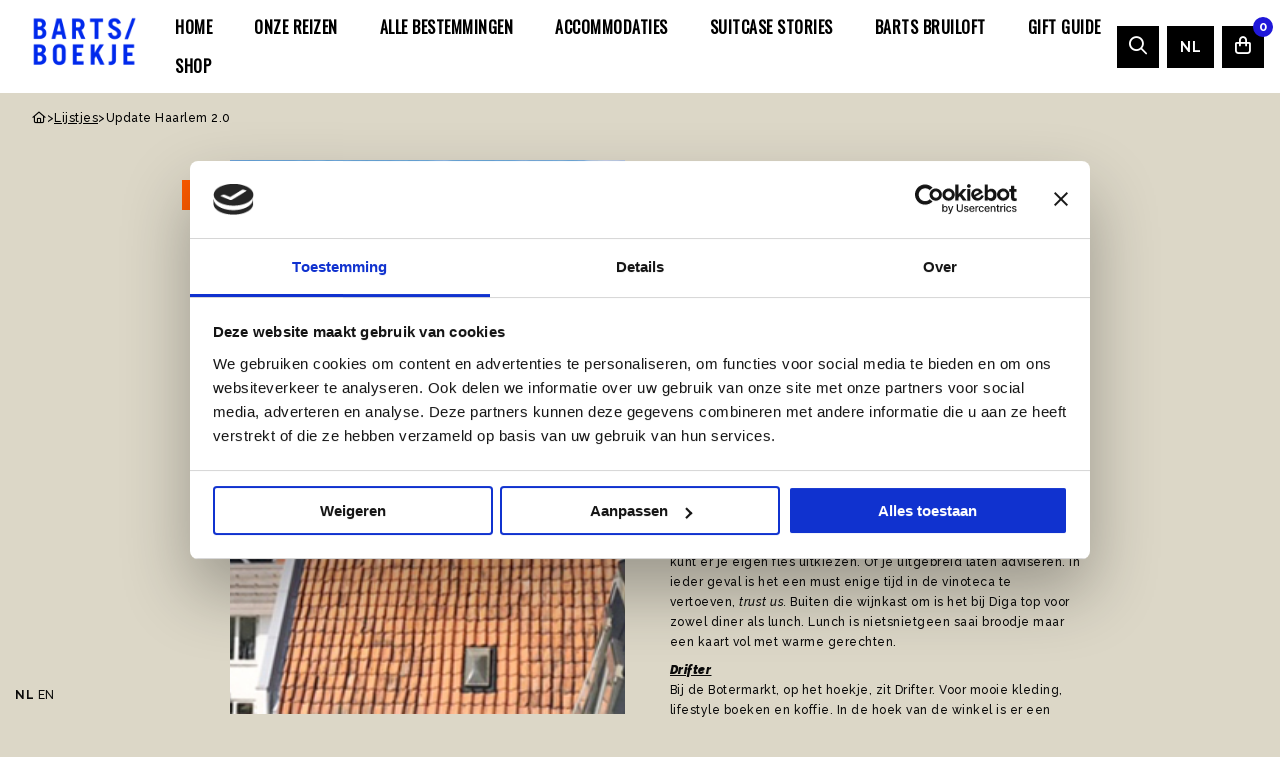

--- FILE ---
content_type: text/html; charset=UTF-8
request_url: https://www.bartsboekje.com/update-haarlem-2/
body_size: 18690
content:
<!DOCTYPE html>
<html lang="nl-NL">

<head>
	<meta charset="UTF-8">
<script>
var gform;gform||(document.addEventListener("gform_main_scripts_loaded",function(){gform.scriptsLoaded=!0}),document.addEventListener("gform/theme/scripts_loaded",function(){gform.themeScriptsLoaded=!0}),window.addEventListener("DOMContentLoaded",function(){gform.domLoaded=!0}),gform={domLoaded:!1,scriptsLoaded:!1,themeScriptsLoaded:!1,isFormEditor:()=>"function"==typeof InitializeEditor,callIfLoaded:function(o){return!(!gform.domLoaded||!gform.scriptsLoaded||!gform.themeScriptsLoaded&&!gform.isFormEditor()||(gform.isFormEditor()&&console.warn("The use of gform.initializeOnLoaded() is deprecated in the form editor context and will be removed in Gravity Forms 3.1."),o(),0))},initializeOnLoaded:function(o){gform.callIfLoaded(o)||(document.addEventListener("gform_main_scripts_loaded",()=>{gform.scriptsLoaded=!0,gform.callIfLoaded(o)}),document.addEventListener("gform/theme/scripts_loaded",()=>{gform.themeScriptsLoaded=!0,gform.callIfLoaded(o)}),window.addEventListener("DOMContentLoaded",()=>{gform.domLoaded=!0,gform.callIfLoaded(o)}))},hooks:{action:{},filter:{}},addAction:function(o,r,e,t){gform.addHook("action",o,r,e,t)},addFilter:function(o,r,e,t){gform.addHook("filter",o,r,e,t)},doAction:function(o){gform.doHook("action",o,arguments)},applyFilters:function(o){return gform.doHook("filter",o,arguments)},removeAction:function(o,r){gform.removeHook("action",o,r)},removeFilter:function(o,r,e){gform.removeHook("filter",o,r,e)},addHook:function(o,r,e,t,n){null==gform.hooks[o][r]&&(gform.hooks[o][r]=[]);var d=gform.hooks[o][r];null==n&&(n=r+"_"+d.length),gform.hooks[o][r].push({tag:n,callable:e,priority:t=null==t?10:t})},doHook:function(r,o,e){var t;if(e=Array.prototype.slice.call(e,1),null!=gform.hooks[r][o]&&((o=gform.hooks[r][o]).sort(function(o,r){return o.priority-r.priority}),o.forEach(function(o){"function"!=typeof(t=o.callable)&&(t=window[t]),"action"==r?t.apply(null,e):e[0]=t.apply(null,e)})),"filter"==r)return e[0]},removeHook:function(o,r,t,n){var e;null!=gform.hooks[o][r]&&(e=(e=gform.hooks[o][r]).filter(function(o,r,e){return!!(null!=n&&n!=o.tag||null!=t&&t!=o.priority)}),gform.hooks[o][r]=e)}});
</script>

	<meta name="viewport" content="width=device-width, initial-scale=1.0">
	<script>
		! function(e) {
			if (!window.pintrk) {
				window.pintrk = function() {
					window.pintrk.queue.push(Array.prototype.slice.call(arguments))
				};
				var n = window.pintrk;
				n.queue = [], n.version = "3.0";
				var t = document.createElement("script");
				t.async = !0, t.src = e;
				var r = document.getElementsByTagName("script")[0];
				r.parentNode.insertBefore(t, r)
			}
		}("https://s.pinimg.com/ct/core.js");
		pintrk('load', '2612410383348', {
			em: '<user_email_address>'
		});
		pintrk('page');
	</script> <noscript> <img height="1" width="1" style="display:none;" alt="" src="https://ct.pinterest.com/v3/?event=init&tid=2612410383348&pd[em]=<hashed_email_address>&noscript=1" /> </noscript>
		<link rel="shortcut icon" type="image/png" href="https://www.bartsboekje.com/wp-content/themes/bart/assets/img/favicon.ico"/>
<link rel="apple-touch-icon" sizes="180x180" href="https://www.bartsboekje.com/wp-content/themes/bart/assets/img/apple-touch-icon.png"/>
<link rel="icon" type="image/png" sizes="32x32" href="https://www.bartsboekje.com/wp-content/themes/bart/assets/img/favicon-32x32.png"/>
<link rel="icon" type="image/png" sizes="16x16" href="https://www.bartsboekje.com/wp-content/themes/bart/assets/img/favicon-16x16.png"/>
<link rel="manifest" href="https://www.bartsboekje.com/wp-content/themes/bart/assets/img/site.webmanifest" crossOrigin="use-credentials"/>
<script type="text/javascript">
	window.dataLayer = window.dataLayer || [];

	function gtag() {
		dataLayer.push(arguments);
	}

	gtag("consent", "default", {
		ad_personalization: "denied",
		ad_storage: "denied",
		ad_user_data: "denied",
		analytics_storage: "denied",
		functionality_storage: "denied",
		personalization_storage: "denied",
		security_storage: "granted",
		wait_for_update: 500,
	});
	gtag("set", "ads_data_redaction", true);
	</script>
<script type="text/javascript"
		id="Cookiebot"
		src="https://consent.cookiebot.com/uc.js"
		data-implementation="wp"
		data-cbid="4f365521-c858-431f-a042-75076d63b15a"
							async	></script>
<meta name='robots' content='index, follow, max-image-preview:large, max-snippet:-1, max-video-preview:-1' />

	<!-- This site is optimized with the Yoast SEO plugin v26.8 - https://yoast.com/product/yoast-seo-wordpress/ -->
	<title>Update Haarlem 2.0 - Barts Boekje</title>
	<meta name="description" content="In navolging van de Haarlemse Update, de Update Haarlem 2.0 met oud, nieuw en alles ertussenin." />
	<link rel="canonical" href="https://www.bartsboekje.com/update-haarlem-2/" />
	<meta property="og:locale" content="nl_NL" />
	<meta property="og:type" content="article" />
	<meta property="og:title" content="Update Haarlem 2.0 - Barts Boekje" />
	<meta property="og:description" content="In navolging van de Haarlemse Update, de Update Haarlem 2.0 met oud, nieuw en alles ertussenin." />
	<meta property="og:url" content="https://www.bartsboekje.com/update-haarlem-2/" />
	<meta property="og:site_name" content="Barts Boekje" />
	<meta property="article:publisher" content="https://www.facebook.com/BartsBoekje" />
	<meta property="article:published_time" content="2017-07-20T08:51:04+00:00" />
	<meta property="article:modified_time" content="2024-03-14T08:17:05+00:00" />
	<meta property="og:image" content="https://www.bartsboekje.com/wp-content/uploads/2017/07/hlem-1.jpg" />
	<meta property="og:image:width" content="640" />
	<meta property="og:image:height" content="356" />
	<meta property="og:image:type" content="image/jpeg" />
	<meta name="author" content="Maartje" />
	<meta name="twitter:label1" content="Geschreven door" />
	<meta name="twitter:data1" content="Maartje" />
	<meta name="twitter:label2" content="Geschatte leestijd" />
	<meta name="twitter:data2" content="5 minuten" />
	<script type="application/ld+json" class="yoast-schema-graph">{"@context":"https://schema.org","@graph":[{"@type":"Article","@id":"https://www.bartsboekje.com/update-haarlem-2/#article","isPartOf":{"@id":"https://www.bartsboekje.com/update-haarlem-2/"},"author":{"name":"Maartje","@id":"https://www.bartsboekje.com/#/schema/person/a2e37ccae4290ade72305fc23740d822"},"headline":"Update Haarlem 2.0","datePublished":"2017-07-20T08:51:04+00:00","dateModified":"2024-03-14T08:17:05+00:00","mainEntityOfPage":{"@id":"https://www.bartsboekje.com/update-haarlem-2/"},"wordCount":1011,"publisher":{"@id":"https://www.bartsboekje.com/#organization"},"image":{"@id":"https://www.bartsboekje.com/update-haarlem-2/#primaryimage"},"thumbnailUrl":"https://www.bartsboekje.com/wp-content/uploads/2017/07/hlem-1.jpg","keywords":["Bistrobar Indonesia","Bloeme","Brownies &amp; DownieS","De Waag","Dessertbar","Diga","Dijkers","Drifter","Fishbar Monk","Lijstjes","Metzo","Ome Pietje","Ratatouille","Ron Blaauw","Van Beinum"],"articleSection":["Lijstjes"],"inLanguage":"nl-NL"},{"@type":"WebPage","@id":"https://www.bartsboekje.com/update-haarlem-2/","url":"https://www.bartsboekje.com/update-haarlem-2/","name":"Update Haarlem 2.0 - Barts Boekje","isPartOf":{"@id":"https://www.bartsboekje.com/#website"},"primaryImageOfPage":{"@id":"https://www.bartsboekje.com/update-haarlem-2/#primaryimage"},"image":{"@id":"https://www.bartsboekje.com/update-haarlem-2/#primaryimage"},"thumbnailUrl":"https://www.bartsboekje.com/wp-content/uploads/2017/07/hlem-1.jpg","datePublished":"2017-07-20T08:51:04+00:00","dateModified":"2024-03-14T08:17:05+00:00","description":"In navolging van de Haarlemse Update, de Update Haarlem 2.0 met oud, nieuw en alles ertussenin.","breadcrumb":{"@id":"https://www.bartsboekje.com/update-haarlem-2/#breadcrumb"},"inLanguage":"nl-NL","potentialAction":[{"@type":"ReadAction","target":["https://www.bartsboekje.com/update-haarlem-2/"]}]},{"@type":"ImageObject","inLanguage":"nl-NL","@id":"https://www.bartsboekje.com/update-haarlem-2/#primaryimage","url":"https://www.bartsboekje.com/wp-content/uploads/2017/07/hlem-1.jpg","contentUrl":"https://www.bartsboekje.com/wp-content/uploads/2017/07/hlem-1.jpg","width":640,"height":356},{"@type":"BreadcrumbList","@id":"https://www.bartsboekje.com/update-haarlem-2/#breadcrumb","itemListElement":[{"@type":"ListItem","position":1,"name":"Home","item":"https://www.bartsboekje.com/"},{"@type":"ListItem","position":2,"name":"Update Haarlem 2.0"}]},{"@type":"WebSite","@id":"https://www.bartsboekje.com/#website","url":"https://www.bartsboekje.com/","name":"Barts Boekje","description":"Travel en lifestyle","publisher":{"@id":"https://www.bartsboekje.com/#organization"},"potentialAction":[{"@type":"SearchAction","target":{"@type":"EntryPoint","urlTemplate":"https://www.bartsboekje.com/?s={search_term_string}"},"query-input":{"@type":"PropertyValueSpecification","valueRequired":true,"valueName":"search_term_string"}}],"inLanguage":"nl-NL"},{"@type":"Organization","@id":"https://www.bartsboekje.com/#organization","name":"Barts Boekje","url":"https://www.bartsboekje.com/","logo":{"@type":"ImageObject","inLanguage":"nl-NL","@id":"https://www.bartsboekje.com/#/schema/logo/image/","url":"https://www.bartsboekje.com/wp-content/uploads/2024/03/BARTS-BOEKJE-LOGO-nieuw.png","contentUrl":"https://www.bartsboekje.com/wp-content/uploads/2024/03/BARTS-BOEKJE-LOGO-nieuw.png","width":500,"height":250,"caption":"Barts Boekje"},"image":{"@id":"https://www.bartsboekje.com/#/schema/logo/image/"},"sameAs":["https://www.facebook.com/BartsBoekje"]},{"@type":"Person","@id":"https://www.bartsboekje.com/#/schema/person/a2e37ccae4290ade72305fc23740d822","name":"Maartje","image":{"@type":"ImageObject","inLanguage":"nl-NL","@id":"https://www.bartsboekje.com/#/schema/person/image/","url":"https://secure.gravatar.com/avatar/bf840f5c4e96b5f50a989b68448c4a7b520363e5a92323ee7f1c88a2d6097578?s=96&d=mm&r=g","contentUrl":"https://secure.gravatar.com/avatar/bf840f5c4e96b5f50a989b68448c4a7b520363e5a92323ee7f1c88a2d6097578?s=96&d=mm&r=g","caption":"Maartje"},"url":"https://www.bartsboekje.com/author/bart/"}]}</script>
	<!-- / Yoast SEO plugin. -->


<link rel='dns-prefetch' href='//cdnjs.cloudflare.com' />
<link rel='dns-prefetch' href='//www.bartsboekje.com' />
<link rel='dns-prefetch' href='//kit.fontawesome.com' />
<link rel="alternate" type="application/rss+xml" title="Barts Boekje &raquo; feed" href="https://www.bartsboekje.com/feed/" />
<link rel="alternate" type="application/rss+xml" title="Barts Boekje &raquo; reacties feed" href="https://www.bartsboekje.com/comments/feed/" />
<style id='wp-img-auto-sizes-contain-inline-css'>
img:is([sizes=auto i],[sizes^="auto," i]){contain-intrinsic-size:3000px 1500px}
/*# sourceURL=wp-img-auto-sizes-contain-inline-css */
</style>
<link rel='stylesheet' id='sbi_styles-css' href='https://www.bartsboekje.com/wp-content/plugins/instagram-feed-pro/css/sbi-styles.min.css' media='all' />
<style id='classic-theme-styles-inline-css'>
/*! This file is auto-generated */
.wp-block-button__link{color:#fff;background-color:#32373c;border-radius:9999px;box-shadow:none;text-decoration:none;padding:calc(.667em + 2px) calc(1.333em + 2px);font-size:1.125em}.wp-block-file__button{background:#32373c;color:#fff;text-decoration:none}
/*# sourceURL=/wp-includes/css/classic-themes.min.css */
</style>
<style id='woocommerce-inline-inline-css'>
.woocommerce form .form-row .required { visibility: visible; }
/*# sourceURL=woocommerce-inline-inline-css */
</style>
<link rel='stylesheet' id='strl-theme-css' href='https://www.bartsboekje.com/wp-content/themes/bart/assets/css/style-1762164407730.css' media='all' />
<script data-cookieconsent="ignore" src="https://cdnjs.cloudflare.com/ajax/libs/jquery/3.6.0/jquery.min.js" id="jquery-js"></script>
<script src="https://www.bartsboekje.com/wp-content/plugins/woocommerce/assets/js/jquery-blockui/jquery.blockUI.min.js" id="wc-jquery-blockui-js" defer data-wp-strategy="defer"></script>
<script src="https://www.bartsboekje.com/wp-content/plugins/woocommerce/assets/js/js-cookie/js.cookie.min.js" id="wc-js-cookie-js" defer data-wp-strategy="defer"></script>
<script id="woocommerce-js-extra">
var woocommerce_params = {"ajax_url":"/wp-admin/admin-ajax.php","wc_ajax_url":"/?wc-ajax=%%endpoint%%","i18n_password_show":"Wachtwoord weergeven","i18n_password_hide":"Wachtwoord verbergen"};
//# sourceURL=woocommerce-js-extra
</script>
<script src="https://www.bartsboekje.com/wp-content/plugins/woocommerce/assets/js/frontend/woocommerce.min.js" id="woocommerce-js" defer data-wp-strategy="defer"></script>
<meta name="generator" content="WordPress 6.9" />
<meta name="generator" content="WooCommerce 10.4.3" />
<link rel='shortlink' href='https://www.bartsboekje.com/?p=29673' />
<meta name="mobile-web-app-capable" content="yes">
<meta name="apple-mobile-web-app-capable" content="yes">
<meta name="apple-mobile-web-app-title" content="Barts Boekje - Travel en lifestyle">
	<noscript><style>.woocommerce-product-gallery{ opacity: 1 !important; }</style></noscript>
	<script>(()=>{var o=[],i={};["on","off","toggle","show"].forEach((l=>{i[l]=function(){o.push([l,arguments])}})),window.Boxzilla=i,window.boxzilla_queue=o})();</script><link rel="icon" href="https://www.bartsboekje.com/wp-content/uploads/2019/04/FavBartsBoekje.png" sizes="32x32" />
<link rel="icon" href="https://www.bartsboekje.com/wp-content/uploads/2019/04/FavBartsBoekje.png" sizes="192x192" />
<link rel="apple-touch-icon" href="https://www.bartsboekje.com/wp-content/uploads/2019/04/FavBartsBoekje.png" />
<meta name="msapplication-TileImage" content="https://www.bartsboekje.com/wp-content/uploads/2019/04/FavBartsBoekje.png" />
		<style id="wp-custom-css">
			.bingo_id  {
	background: var(--color-orange);
	color:#FFF;
	font-size: 14px;
	padding: 10px 30px;
	display: inline-block;
}
.single-bingo h4 {
	margin:10px 0 20px 0;
  font-size: 34px;
	background: var(--color-beige);
	color:var(--color-orange);
	padding: 20px 40px;
	display: inline-block;
}

.bingo_id h3 {
    font-size: 34px;
    padding: 10px 0 0;
}

section#regular-users .the-post .the-post-wrapper {
    background-color: #f3f3f3; 
}

.a-calendar-view li {
    border: 1px solid #FFF;
    background: var(--color-beige);
	min-height: 160px;
}
.a-calendar-view {
    border: none;
}

li.a-calendar-head {
    min-height: 20px;
}

.a-calendar-view li.a-calendar-item--current {
    background: #baa4d6;
    color: #FFF;
}

.a-calendar-view li.a-calendar-item--current a {
    color: #FFF!important;
    font-size: 13px;
    font-weight: 500;
	text-decoration:none!important;
}

.a-calendar-view li.a-calendar-item--current a:hover {
	text-decoration:underline!important;
}


.a-calendar-day--active {
    width: 2em;
    height: 2em;
    line-height: 2em;
    border-radius: 50%;
    margin-left: auto;
    margin-right: auto;
    background: #7e50b9;
    color: white;
    font-size: 15px;
}

li.a-calendar-head {
    background: none;
}

#gform_confirmation_message_3 {
    background: #baa4d6;
    padding: 20px;
    font-size: 13px;
    line-height: 20px;
    margin: 30px 0 0;
    color: #FFF;
}
.over-ons-btn{
	margin-top: 20px;
    display: inline-block;
    padding-bottom: 2px;
    font-size: 10px;
    text-decoration: none!important;
    text-transform: uppercase;
    letter-spacing: 2px;
    border-bottom: .5px solid #000;
}
.author-page-photo {
    margin-top: -100px!important;
}
@media only screen and (max-width: 992px){
	margin-top: 20px!important;
}
.insta-pagination .page-numbers {
    font-size: 12px;
    color: #000;
    margin: 4px;
	  text-decoration: none;
}
.insta-pagination .page-numbers:hover {
	  text-decoration: none;
	border-bottom: 1px solid #000;
}
.insta-pagination .page-numbers.current {
    border-bottom: 1px solid #000;
}
.insta-grid{
    align-items:center;
	justify-content:center;
}
.grid-wrapper{
	display: flex;
    justify-content: flex-start;
    align-items: center;
    flex-wrap: wrap;
	margin-top:40px;
	width:913px;
	max-width:100%;
}
.insta-grid-item {
    width: calc(33.33% - 4px);
    margin: 2px;
    height: auto;
	display: flex;
}

.insta-grid-item .item{
    max-width: 100%;
    height: auto;
	text-align:center;
}
.insta-container{
	width:100%;
	max-width:100%;
}
@media only screen and (max-width: 992px){
.grid-wrapper{
	width:100%;
	max-width:100%;
}
}

@media only screen and (max-width: 992px){
.insta-grid-item {
        width: calc(33.33% - 2px);
    margin: 1px;
}
}
/*
@media only screen and (max-width: 500px){
.insta-grid-item {
    width: 100%;
}
}*/		</style>
			<!-- Google Tag Manager -->
	<script>
		(function(w, d, s, l, i) {
			w[l] = w[l] || [];
			w[l].push({
				'gtm.start': new Date().getTime(),
				event: 'gtm.js'
			});
			var f = d.getElementsByTagName(s)[0],
				j = d.createElement(s),
				dl = l != 'dataLayer' ? '&l=' + l : '';
			j.async = true;
			j.src = 'https://gtm.bartsboekje.com/rzczbsil.js?st=' + i + dl + '';
			f.parentNode.insertBefore(j, f);
		})(window, document, 'script', 'dataLayer', 'P6MWDFK');
	</script>
	<!-- End Google Tag Manager -->
	<link rel="preconnect" href="https://fonts.gstatic.com" />
<link rel='stylesheet' id='wc-blocks-style-css' href='https://www.bartsboekje.com/wp-content/plugins/woocommerce/assets/client/blocks/wc-blocks.css' media='all' />
<style id='global-styles-inline-css'>
:root{--wp--preset--aspect-ratio--square: 1;--wp--preset--aspect-ratio--4-3: 4/3;--wp--preset--aspect-ratio--3-4: 3/4;--wp--preset--aspect-ratio--3-2: 3/2;--wp--preset--aspect-ratio--2-3: 2/3;--wp--preset--aspect-ratio--16-9: 16/9;--wp--preset--aspect-ratio--9-16: 9/16;--wp--preset--color--black: #000000;--wp--preset--color--cyan-bluish-gray: #abb8c3;--wp--preset--color--white: #ffffff;--wp--preset--color--pale-pink: #f78da7;--wp--preset--color--vivid-red: #cf2e2e;--wp--preset--color--luminous-vivid-orange: #ff6900;--wp--preset--color--luminous-vivid-amber: #fcb900;--wp--preset--color--light-green-cyan: #7bdcb5;--wp--preset--color--vivid-green-cyan: #00d084;--wp--preset--color--pale-cyan-blue: #8ed1fc;--wp--preset--color--vivid-cyan-blue: #0693e3;--wp--preset--color--vivid-purple: #9b51e0;--wp--preset--gradient--vivid-cyan-blue-to-vivid-purple: linear-gradient(135deg,rgb(6,147,227) 0%,rgb(155,81,224) 100%);--wp--preset--gradient--light-green-cyan-to-vivid-green-cyan: linear-gradient(135deg,rgb(122,220,180) 0%,rgb(0,208,130) 100%);--wp--preset--gradient--luminous-vivid-amber-to-luminous-vivid-orange: linear-gradient(135deg,rgb(252,185,0) 0%,rgb(255,105,0) 100%);--wp--preset--gradient--luminous-vivid-orange-to-vivid-red: linear-gradient(135deg,rgb(255,105,0) 0%,rgb(207,46,46) 100%);--wp--preset--gradient--very-light-gray-to-cyan-bluish-gray: linear-gradient(135deg,rgb(238,238,238) 0%,rgb(169,184,195) 100%);--wp--preset--gradient--cool-to-warm-spectrum: linear-gradient(135deg,rgb(74,234,220) 0%,rgb(151,120,209) 20%,rgb(207,42,186) 40%,rgb(238,44,130) 60%,rgb(251,105,98) 80%,rgb(254,248,76) 100%);--wp--preset--gradient--blush-light-purple: linear-gradient(135deg,rgb(255,206,236) 0%,rgb(152,150,240) 100%);--wp--preset--gradient--blush-bordeaux: linear-gradient(135deg,rgb(254,205,165) 0%,rgb(254,45,45) 50%,rgb(107,0,62) 100%);--wp--preset--gradient--luminous-dusk: linear-gradient(135deg,rgb(255,203,112) 0%,rgb(199,81,192) 50%,rgb(65,88,208) 100%);--wp--preset--gradient--pale-ocean: linear-gradient(135deg,rgb(255,245,203) 0%,rgb(182,227,212) 50%,rgb(51,167,181) 100%);--wp--preset--gradient--electric-grass: linear-gradient(135deg,rgb(202,248,128) 0%,rgb(113,206,126) 100%);--wp--preset--gradient--midnight: linear-gradient(135deg,rgb(2,3,129) 0%,rgb(40,116,252) 100%);--wp--preset--font-size--small: 13px;--wp--preset--font-size--medium: 20px;--wp--preset--font-size--large: 36px;--wp--preset--font-size--x-large: 42px;--wp--preset--spacing--20: 0.44rem;--wp--preset--spacing--30: 0.67rem;--wp--preset--spacing--40: 1rem;--wp--preset--spacing--50: 1.5rem;--wp--preset--spacing--60: 2.25rem;--wp--preset--spacing--70: 3.38rem;--wp--preset--spacing--80: 5.06rem;--wp--preset--shadow--natural: 6px 6px 9px rgba(0, 0, 0, 0.2);--wp--preset--shadow--deep: 12px 12px 50px rgba(0, 0, 0, 0.4);--wp--preset--shadow--sharp: 6px 6px 0px rgba(0, 0, 0, 0.2);--wp--preset--shadow--outlined: 6px 6px 0px -3px rgb(255, 255, 255), 6px 6px rgb(0, 0, 0);--wp--preset--shadow--crisp: 6px 6px 0px rgb(0, 0, 0);}:where(.is-layout-flex){gap: 0.5em;}:where(.is-layout-grid){gap: 0.5em;}body .is-layout-flex{display: flex;}.is-layout-flex{flex-wrap: wrap;align-items: center;}.is-layout-flex > :is(*, div){margin: 0;}body .is-layout-grid{display: grid;}.is-layout-grid > :is(*, div){margin: 0;}:where(.wp-block-columns.is-layout-flex){gap: 2em;}:where(.wp-block-columns.is-layout-grid){gap: 2em;}:where(.wp-block-post-template.is-layout-flex){gap: 1.25em;}:where(.wp-block-post-template.is-layout-grid){gap: 1.25em;}.has-black-color{color: var(--wp--preset--color--black) !important;}.has-cyan-bluish-gray-color{color: var(--wp--preset--color--cyan-bluish-gray) !important;}.has-white-color{color: var(--wp--preset--color--white) !important;}.has-pale-pink-color{color: var(--wp--preset--color--pale-pink) !important;}.has-vivid-red-color{color: var(--wp--preset--color--vivid-red) !important;}.has-luminous-vivid-orange-color{color: var(--wp--preset--color--luminous-vivid-orange) !important;}.has-luminous-vivid-amber-color{color: var(--wp--preset--color--luminous-vivid-amber) !important;}.has-light-green-cyan-color{color: var(--wp--preset--color--light-green-cyan) !important;}.has-vivid-green-cyan-color{color: var(--wp--preset--color--vivid-green-cyan) !important;}.has-pale-cyan-blue-color{color: var(--wp--preset--color--pale-cyan-blue) !important;}.has-vivid-cyan-blue-color{color: var(--wp--preset--color--vivid-cyan-blue) !important;}.has-vivid-purple-color{color: var(--wp--preset--color--vivid-purple) !important;}.has-black-background-color{background-color: var(--wp--preset--color--black) !important;}.has-cyan-bluish-gray-background-color{background-color: var(--wp--preset--color--cyan-bluish-gray) !important;}.has-white-background-color{background-color: var(--wp--preset--color--white) !important;}.has-pale-pink-background-color{background-color: var(--wp--preset--color--pale-pink) !important;}.has-vivid-red-background-color{background-color: var(--wp--preset--color--vivid-red) !important;}.has-luminous-vivid-orange-background-color{background-color: var(--wp--preset--color--luminous-vivid-orange) !important;}.has-luminous-vivid-amber-background-color{background-color: var(--wp--preset--color--luminous-vivid-amber) !important;}.has-light-green-cyan-background-color{background-color: var(--wp--preset--color--light-green-cyan) !important;}.has-vivid-green-cyan-background-color{background-color: var(--wp--preset--color--vivid-green-cyan) !important;}.has-pale-cyan-blue-background-color{background-color: var(--wp--preset--color--pale-cyan-blue) !important;}.has-vivid-cyan-blue-background-color{background-color: var(--wp--preset--color--vivid-cyan-blue) !important;}.has-vivid-purple-background-color{background-color: var(--wp--preset--color--vivid-purple) !important;}.has-black-border-color{border-color: var(--wp--preset--color--black) !important;}.has-cyan-bluish-gray-border-color{border-color: var(--wp--preset--color--cyan-bluish-gray) !important;}.has-white-border-color{border-color: var(--wp--preset--color--white) !important;}.has-pale-pink-border-color{border-color: var(--wp--preset--color--pale-pink) !important;}.has-vivid-red-border-color{border-color: var(--wp--preset--color--vivid-red) !important;}.has-luminous-vivid-orange-border-color{border-color: var(--wp--preset--color--luminous-vivid-orange) !important;}.has-luminous-vivid-amber-border-color{border-color: var(--wp--preset--color--luminous-vivid-amber) !important;}.has-light-green-cyan-border-color{border-color: var(--wp--preset--color--light-green-cyan) !important;}.has-vivid-green-cyan-border-color{border-color: var(--wp--preset--color--vivid-green-cyan) !important;}.has-pale-cyan-blue-border-color{border-color: var(--wp--preset--color--pale-cyan-blue) !important;}.has-vivid-cyan-blue-border-color{border-color: var(--wp--preset--color--vivid-cyan-blue) !important;}.has-vivid-purple-border-color{border-color: var(--wp--preset--color--vivid-purple) !important;}.has-vivid-cyan-blue-to-vivid-purple-gradient-background{background: var(--wp--preset--gradient--vivid-cyan-blue-to-vivid-purple) !important;}.has-light-green-cyan-to-vivid-green-cyan-gradient-background{background: var(--wp--preset--gradient--light-green-cyan-to-vivid-green-cyan) !important;}.has-luminous-vivid-amber-to-luminous-vivid-orange-gradient-background{background: var(--wp--preset--gradient--luminous-vivid-amber-to-luminous-vivid-orange) !important;}.has-luminous-vivid-orange-to-vivid-red-gradient-background{background: var(--wp--preset--gradient--luminous-vivid-orange-to-vivid-red) !important;}.has-very-light-gray-to-cyan-bluish-gray-gradient-background{background: var(--wp--preset--gradient--very-light-gray-to-cyan-bluish-gray) !important;}.has-cool-to-warm-spectrum-gradient-background{background: var(--wp--preset--gradient--cool-to-warm-spectrum) !important;}.has-blush-light-purple-gradient-background{background: var(--wp--preset--gradient--blush-light-purple) !important;}.has-blush-bordeaux-gradient-background{background: var(--wp--preset--gradient--blush-bordeaux) !important;}.has-luminous-dusk-gradient-background{background: var(--wp--preset--gradient--luminous-dusk) !important;}.has-pale-ocean-gradient-background{background: var(--wp--preset--gradient--pale-ocean) !important;}.has-electric-grass-gradient-background{background: var(--wp--preset--gradient--electric-grass) !important;}.has-midnight-gradient-background{background: var(--wp--preset--gradient--midnight) !important;}.has-small-font-size{font-size: var(--wp--preset--font-size--small) !important;}.has-medium-font-size{font-size: var(--wp--preset--font-size--medium) !important;}.has-large-font-size{font-size: var(--wp--preset--font-size--large) !important;}.has-x-large-font-size{font-size: var(--wp--preset--font-size--x-large) !important;}
/*# sourceURL=global-styles-inline-css */
</style>
</head>

<body class="wp-singular post-template-default single single-post postid-29673 single-format-standard wp-theme-bart site-1  theme-bart woocommerce-no-js group-blog">
	<!-- Google Tag Manager (noscript) -->
	<noscript><iframe src="https://gtm.bartsboekje.com/ns.html?id=GTM-P6MWDFK" height="0" width="0" style="display:none;visibility:hidden"></iframe></noscript>
	<!-- End Google Tag Manager (noscript) -->
		<a href="#main" class="skip-link">Naar hoofdinhoud</a>
	<a href="#menu" class="skip-link">Naar navigatie</a>
			<header data-rocket-location-hash="84af08d63da94e29de09c8aa228f559b" id="site-header" class="site-header">
				<section data-rocket-location-hash="3e27ed6dcf11c6be82c75dda4d70ab95" class="language-popup">
		<div data-rocket-location-hash="8b26da2811e10bb8b1236ec467e78f8b" class="grid-container">
			<div class="inner">
				<div class="text">
					<span class="icon">
											</span>
					<p>This website has been translated using an AI program. We apologize for any unusual translations.</p>
				</div>
			</div>
			<!-- type button aria -->
			<button type="button" class="close">
				<i class="fa fa-times"></i>
		</div>
		</div>
		</div>
	</section>
				<div data-rocket-location-hash="f969658fe136c01ed31affbb15452638" class="header-wrapper">
									<div data-rocket-location-hash="a65025738fce6b86af84002a4867d154" class="site-branding">
						<a id="logo" href="https://www.bartsboekje.com" title="Bart's Boekje">
							<img width="122" height="61" class="white no-lazyload" src="https://www.bartsboekje.com/wp-content/uploads/2024/02/BARTS-BOEKJE-LOGO-NIEUW-600x300.png" alt="Barts Boekje">
						</a>
					</div>
					
				<div data-rocket-location-hash="151eb2b476f4d8742e249cec8c6d3617" id="menus">
					<nav id="menu" aria-label="Main menu">
						<ul id="menu-main" class="vertical large-horizontal menu" data-responsive-menu="drilldown large-dropdown" data-parent-link="true" data-submenu-toggle="true" data-back-button='<li class="js-drilldown-back"><a href="javascript:void(0);">Terug</a></li>'><li class="menu-item menu-item-type-post_type menu-item-object-page menu-item-588132"><a href="https://www.bartsboekje.com/home-2/">Home</a></li>
<li class="menu-item menu-item-type-post_type menu-item-object-page menu-item-588255"><a href="https://www.bartsboekje.com/onze-reizen/">Onze Reizen</a></li>
<li class="menu-item menu-item-type-post_type menu-item-object-page menu-item-588135"><a href="https://www.bartsboekje.com/alle-bestemmingen/">Alle bestemmingen</a></li>
<li class="menu-item menu-item-type-post_type menu-item-object-page menu-item-588136"><a href="https://www.bartsboekje.com/accommodaties/">Accommodaties</a></li>
<li class="menu-item menu-item-type-post_type menu-item-object-page menu-item-588133"><a href="https://www.bartsboekje.com/suitcase-stories/">SUITCASE STORIES</a></li>
<li class="menu-item menu-item-type-post_type menu-item-object-page menu-item-589072"><a href="https://www.bartsboekje.com/barts-bruiloft/">Barts Bruiloft</a></li>
<li class="menu-item menu-item-type-post_type menu-item-object-page menu-item-588134"><a href="https://www.bartsboekje.com/gift-guide/">Gift Guide</a></li>
<li class="menu-item menu-item-type-post_type menu-item-object-page menu-item-588138"><a href="https://www.bartsboekje.com/shop/">Shop</a></li>
</ul>					</nav>
				</div>
				<div data-rocket-location-hash="c4783dde6d8e47503c68f36622d14ed5" class="menu-right hide-for-small">
					<a class="menu-search" href="https://www.bartsboekje.com" class="search-link">
						<i class="far fa-search"></i>
					</a>
					<nav id="submenu" aria-label="Submenu">
						<ul id="menu-translate-menu" class="horizontal menu" data-responsive-menu="dropdown" data-parent-link="true" data-submenu-toggle="true" data-back-button='<li class="js-drilldown-back"><a href="javascript:void(0);">Terug</a></li>'><li class="menu-item menu-item-gtranslate menu-item-has-children notranslate"><a href="#" data-gt-lang="nl" class="gt-current-wrapper notranslate">NL</a><ul class="dropdown-menu sub-menu"><li class="menu-item menu-item-gtranslate-child"><a href="#" data-gt-lang="nl" class="gt-current-lang notranslate">NL</a></li><li class="menu-item menu-item-gtranslate-child"><a href="#" data-gt-lang="en" class="notranslate">EN</a></li></ul></li></ul>					</nav>

				</div>
				<div data-rocket-location-hash="e038abfcf2461cdbcf11638c199ec60e" class="menu-shop">
					</a><a href="https://www.bartsboekje.com/winkelmand/" class="menu-shopping-bag menu-shop-toggle-mobile">
		<i class="far fa-shopping-bag"></i>
		<span class="amount">0</span>
	</a>				</div>
								<div data-rocket-location-hash="653344bf0d9ab19ba0674cbe6209730b" class="menu-toggle" data-responsive-toggle="menus" style="display: none;" data-hide-for="large">
					<button class="menu-icon" type="button" data-toggle="menus">
						<span></span>
						<span></span>
						<span></span>
						<span></span>
						<span></span>
						<span></span>
						<span class="screen-reader-text">Menu</span>
					</button>
				</div>
			</div>
			</div>
		</header>
			<main data-rocket-location-hash="5a1b3b9c659ff0ed58e89963be99d3f4" id="main-content" class="">


<a href="#" class="bannerad"></a><a href="#" class="bannerad"></a>	<div data-rocket-location-hash="f7ed51041806ddd1fa86589bebb93768" class="breadcrumbs" typeof="BreadcrumbList" vocab="https://schema.org/">
		<span property="itemListElement" typeof="ListItem"><a property="item" typeof="WebPage" title="Ga naar Barts Boekje." href="https://www.bartsboekje.com" class="home" ><span property="name" class="screen-reader-text">Barts Boekje</span><span><i class="fa-solid fa-house"></i></span></a><meta property="position" content="1"></span> &gt; <span property="itemListElement" typeof="ListItem"><a property="item" typeof="WebPage" title="Go to the Lijstjes Categorie archives." href="https://www.bartsboekje.com/categorie/lijstjes/" class="taxonomy category" ><span property="name">Lijstjes</span></a><meta property="position" content="2"></span> &gt; <span property="itemListElement" typeof="ListItem"><span property="name" class="post post-post current-item">Update Haarlem 2.0</span><meta property="url" content="https://www.bartsboekje.com/update-haarlem-2/"><meta property="position" content="3"></span>	</div>
	
<article data-rocket-location-hash="bd221312ffbaec7fb3ed28e522086dd6" class="single-post">
	<section data-rocket-location-hash="18bda51da0e53db127cef3b8451eada8" class="post-intro">
		<div data-rocket-location-hash="fb1828517c50cdda6006653259ddb9da" class="grid-container">
			<div class="grid-x grid-margin-x">
				<div class="cell medium-1"></div>
				<div class="cell medium-10">
					<div class="grid-x grid-margin-x">
						<div class="cell  small-12 show-for-small-only hide-for-medium">
							<div class="intro">
								<div class="date-author">
									 <a href="https://www.bartsboekje.com/land/nederland/">Nederland</a>,  <a href="https://www.bartsboekje.com/stad-regio/haarlem/">Haarlem</a>20 juli 2017, door									<a href="https://www.bartsboekje.com/author/bart/" class="author">Maartje</a>
								</div>
								<h1 class="mobile-title">Update Haarlem 2.0</h1>
							</div>
						</div>
						<div class="cell medium-6 medium-order-1 small-order-1">
							<div class="image" style="background-image: url('https://www.bartsboekje.com/wp-content/uploads/2017/07/hlem-1.jpg');">
								<div class="meta-tags background-orange"><a href="https://www.bartsboekje.com/categorie/lijstjes/"><span class="tag">Lijstjes</span></a></div>							</div>
						</div>
						<div class="cell medium-6 medium-order-2 small-order-1 align-self-bottom">
							<div class="intro">
								<div class="date-author hide-for-small-only show-for-medium">
									 <a href="https://www.bartsboekje.com/land/nederland/">Nederland</a>,  <a href="https://www.bartsboekje.com/stad-regio/haarlem/">Haarlem</a>, 20 juli 2017, door									<a href="https://www.bartsboekje.com/author/bart/" class="author">Maartje</a>
								</div>
								<h1 class="hide-for-small-only show-for-medium">Update Haarlem 2.0</h1>
																	<div class="content-single text">
																					<p>Er zijn Haarlemse stops waar maandelijks even binnen droppen, maar ook van die stops die soms een beetje worden vergeten. En dan zijn er natuurlijk nog de nieuwen waar ook even gekoekeloerd moet worden. En zo komt het dat we zelf ook wel weer eens willen weten waar we nu écht naar toe moeten in het immer gezellige Haarlem. Want we hebben het er maar druk mee. Vandaar, in navolging van de Haarlemse Update, de <strong>Update Haarlem 2.0</strong> met 12 heerlijke, niet te missen oude adressen, nieuwe spots en eigenlijk alles daar tussenin-plekken.</p>
<p><a href="https://www.bartsboekje.com/restaurant-diga-haarlem/" target="_blank" rel="noopener">Diga</a><br />
In het gigantische pand waarin <strong>restaurant Diga</strong> huist, kon de eigenaar alles kwijt wat hij wilde: open keuken, een extra ruimte voor feestjes, een bar en het allerbeste: een vinoteca. Of in het geval van Diga: de DigaTeca. De hoeveelheid wijn is reuze en je kunt er je eigen fles uitkiezen. Of je uitgebreid laten adviseren. In ieder geval is het een must enige tijd in de vinoteca te vertoeven, <em>trust us. </em>Buiten die wijnkast om is het bij Diga top voor zowel diner als lunch. Lunch is nietsnietgeen saai broodje maar een kaart vol met warme gerechten.</p>
<p><a href="https://www.facebook.com/drifterstore/" target="_blank" rel="noopener">Drifter</a><br />
Bij de Botermarkt, op het hoekje, zit Drifter. Voor mooie kleding, lifestyle boeken en koffie. In de hoek van de winkel is er een window bar om neer te strijken voor een werkplek, oplaadpunt of gewoon om even bij te kletsen.</p>
<p><img class="aligncenter size-full wp-image-30041" src="https://www.bartsboekje.com/wp-content/uploads/2017/07/fishbarmonk.jpg" alt="fishbarmonk" width="640" height="356" /></p>
<p><a href="https://www.bartsboekje.com/fishbar-monk-haarlem/" target="_blank" rel="noopener">Fishbar Monk</a><br />
Binnen ziet <strong>Fishbar Monk</strong> er precies uit zoals een een visbar er anno 2017 uit hoort te zien: ruim, veel wit, knap zeegroen tegelwerk, een hoge bar met aan het ronde uiteinde de raw bar waar de oesters uitgesteld liggen en waar achter de wijn geschonken, en de cocktails geshaket worden. Het menu is eveneens precies goed én spannend: oesters, vongele met zwarte (!) pasta, een verrukkelijke bouillabaisse, Zeetong gebakken in roomboter, gegratineerde scheermesjes (een flinke portie maar ietsje te zanderig, kniesoor), kreeft natuurlijk… In een notendop? Lage drempel, goede vis, schaal- en schelpdier-gerechten op het menu, betaalbaar en gewoon… Meer dan leuk. Neem wel de tijd... de bediening is heel aardig maar niet megasupersnel.</p>
<p><a href="http://tavernedewaag.nl/" target="_blank" rel="noopener">Taverne De Waag</a><br />
Geen geheim dat er hier bij Bart HQ een grote liefde is voor bitterballen. En dan vooral de Betere Bitterbal. En dan is er deze onverwachte spot aan het Spaarne in Haarlem waar die Betere Bitterbal te halen is. Aan een ruim terras in de zon, biertje erbij. Niets meer aan doen. Of op woensdag, donderdag en vrijdag een daggerecht te halen voor maar 12 pleuries 50. Vleesje, frietje, van dattum. Taverne de Waag gaat niet voor poespas en snuisterijen, gewoon een stoere tent met lekker eten. Leuk weetje: De Waag is in 1597 gebouwd als gemeentelijk handels- en acijnskantoor.</p>
<p><img class="aligncenter size-full wp-image-29728" src="https://www.bartsboekje.com/wp-content/uploads/2017/07/ratatouille1.jpg" alt="ratatouille1" width="640" height="356" /></p>
<p><a href="https://www.bartsboekje.com/restaurant-ratatouille-haarlem-2/" target="_blank" rel="noopener">Ratatouille</a><br />
Restaurant Ratatouille op ’t Spaarne. Het menu: absoluut onmogelijk na te vertellen. Kijkend naar de foto’s komt er weer het een en ander boven drijven. Voornamelijk dat ’t absoluut – <em>gajebordmaaraflikken </em>– exquise was maar wat dan? <em>Off the top of my head</em>: een mini taco, een soepje, vis, kazen (makkelijk te herkennen ook) en heel veel lekkere wijn. Volgens Haarlemkenners is Ratatouille het restaurant van het moment. Het puurste, allerbeste eten. Kan eigenlijk niet ontkent worden. Plus: Ratatouille heeft een lekker ruim buitenterras aan het water (met zon!).</p>
<p><span id="more-29673"></span></p>
<p><a href="http://www.metzo.nl/" target="_blank" rel="noopener">Metzo<br />
</a>In het favoriete straatje, de Warmoesstraat, zitten veel fijne eettentjes. Voornamelijk voor een lange lunch maar ook in de avonduren zijn wij er graag te vinden. Tegenover Pieck zit Metzo. Metzo brengt ons dé carpaccio. Zijn we er ooit geweest zonder de carpaccio te bestellen? Wellicht een enkele keer toen we voor een menu gingen want man o man die carpaccio is niet te versmaden. Het terras is er gezellig plus zonnig (!) en de bediening vriendelijk.</p>
<p><a href="http://www.restaurantdijkers.nl/" target="_blank" rel="noopener">Dijkers</a><br />
Loop een paar huizen verder en daar is Dijkers. Dijkers ziet er uit als een klein restaurantje maar vergis je niet, binnen is het groot, wellicht niet balzaalgroot maar ruim zat. Dijkers heeft broodjes, salades, simpel doch voedzaam doch gezellig doch gewoon een keertje gaan hangen. Daar bij Dijkers.</p>
<p><img class="aligncenter size-full wp-image-30044" src="https://www.bartsboekje.com/wp-content/uploads/2017/07/indonesia.jpg" alt="indonesia" width="640" height="356" /></p>
<p><a href="https://www.bartsboekje.com/bistrobar-indonesia-haarlem/" target="_blank" rel="noopener">Bistrobar Indonesia</a><br />
Ron (chef Ron Blaauw) <em>never stops. </em>Gelukkig maar want met dank aan deze niet te stoppen drang van Ron om knappe en smakelijke horeca-zaken te openen. Blaauw sloeg voor de nieuwe bistrobar de handen in een met mede-chef Agus Hermawan en samen <em>turnden</em> zij The Gin Sum Club (een pracht van een pand maar toch niet helemaal jevanhet vandaar dat de eigenaren de hulp van Blaauw en Hermawan inriepen) om tot Bistrobar Indonesia. Goed om te weten: de klassiekers van de kaart van Ron Gastrobar Indonesia Haarlem staan in elk geval ook op de kaart.</p>
<p><a href="http://www.dessertbar.nl/" target="_blank" rel="noopener">De Dessertbar</a><br />
We hebben 'm al een keer licht gedropt, de desserbart, namelijk <a href="https://www.bartsboekje.com/hotspots-haarlem/" target="_blank" rel="noopener">hier</a> maar de Dessertbar verdient nog wel een plaatsje in deze update. Voor de hele dag desserts. De hele dag. Van 12 tot 12 dan. Uiteraard kan er ook geluncht en geborreld worden maar er kan dus ook op ieder tijdstip van de dag een Crepe Suzette besteld worden.</p>
<p><img class="aligncenter size-full wp-image-30026" src="https://www.bartsboekje.com/wp-content/uploads/2017/07/omepietje.jpg" alt="omepietje" width="640" height="356" /></p>
<p class="p1"><a href="https://www.bartsboekje.com/?p=29846&amp;preview=true" target="_blank" rel="noopener">Ome Pietje</a><br />
We waren al talloze keren langs Restaurant Ome Pietje op het Spaarne in Haarlem gelopen en niets deed vermoeden dat je er onwijs kan eten. Het concept: no-nonsense. Zowel qua inrichting als het eten. "Verwacht geen Michelin-niveau bij Ome Pietje, het is hier gewoon, gezellig" werd ons al bij binnenkomst verteld. En zo is trouwens ook de naam Ome Pietje ontstaan. De eigenaar wilde dat het restaurant toegankelijk zou zijn, dat iedereen binnenstapt, net zoals bij je oom, Ome Pietje (als je close bent met je familie dan).</p>
<p class="p1"><a href="https://browniesanddownieshaarlem.nl/" target="_blank" rel="noopener">Brownies &amp; DownieS<br />
I</a>n de Schagchelstraat zit Brownies &amp; DownieS. Het lieve concept waarbij mensen met een verstandelijke beperking een kans krijgen op de arbeidsmarkt. Brownies &amp; DownieS is gevestigd in een prachtig monumentaal pand waar jarenlang het Leger des Heils huisde. Nu staan er buiten zitjes en kan je even binnen lopen voor een onwijs gezellig kopje koffie.</p>
<p class="p1"><span class="s1"><a href="http://www.brasserievanbeinum.nl/" target="_blank" rel="noopener">Van Beinum<br />
</a></span>Al sinds jaar en dag de stek voor een dagje terras. Doe daar een burger bij, flessie wijn of een biertje. Klaar is Kees. Vooral leuk zijn ook de spelavonden.</p>
<p class="p1">Foto's Fishbar Monk via <a href="http://www.haarlemcityblog.nl/eten-drinken-haarlem/als-vis-aan-spaarne-fishbar-monk/" target="_blank" rel="noopener">Haarlem City Blog</a></p>
																			</div>
																</div>
						</div>
					</div>
				</div>
			</div>
		</div>
	</section>

	<section data-rocket-location-hash="b624b45217e125a548d916748f9563a2" class="related-posts">
	<div data-rocket-location-hash="9ecd7cd830a5046de10137a835135213" class="grid-container">
		<div class="grid-x grid-margin-x">
			<div class="cell medium-2"></div>
			<div class="cell medium-8">
				<h2 class="title">
					Meer tips				</h2>
			</div>
		</div>
		<div class="grid-x grid-margin-x">
			<div class="cell medium-12">
				<div class="the-posts">
					<div class="swiper related-posts">
						<ul class="swiper-wrapper">
																	<li class="swiper-slide">
											<a href="https://www.bartsboekje.com/romantische-restaurants/" class="exclude" title="Leuke romantische restaurants waar we gaan tafelen (door heel Nederland)">
	<div class="post-simple">
		<div class="grid-x grid-margin-x row-eq-height">
							<div class="cell small-12">
					<div class="image-wrapper">
							<picture>
		<source srcset="https://www.bartsboekje.com/wp-content/uploads/2020/01/Dinner-Jansz.-Groups.jpg" media="(max-width: 680px)" />
		<source srcset="https://www.bartsboekje.com/wp-content/uploads/2020/01/Dinner-Jansz.-Groups.jpg" media="(min-width: 680px)" />
		<img 
			id=""
			alt="Jansz - Barts boekje"
			class="image"
			title=""
			src="https://www.bartsboekje.com/wp-content/uploads/2020/01/Dinner-Jansz.-Groups.jpg" 
			width="1200" 
			height="800"
					>
	</picture>
						</div>
				</div>
						<div class="cell small-12">
				<div class="content">
					<h3>Leuke romantische restaurants waar we gaan tafelen (door heel Nederland)</h3>
				</div>
			</div>
		</div>
	</div>
</a>

										</li>
																				<li class="swiper-slide">
											<a href="https://www.bartsboekje.com/kids-plekken/" class="exclude" title="Kids spelen, jij werkt: fijne plekken in Amsterdam waar dat wél tegelijk mogelijk is">
	<div class="post-simple">
		<div class="grid-x grid-margin-x row-eq-height">
							<div class="cell small-12">
					<div class="image-wrapper">
							<picture>
		<source srcset="https://www.bartsboekje.com/wp-content/smush-webp/2026/01/sigmund-OV44gxH71DU-unsplash-600x400.jpg.webp" media="(max-width: 680px)" />
		<source srcset="https://www.bartsboekje.com/wp-content/smush-webp/2026/01/sigmund-OV44gxH71DU-unsplash-1200x800.jpg.webp" media="(min-width: 680px)" />
		<img 
			id=""
			alt="Kids"
			class="image"
			title=""
			src="https://www.bartsboekje.com/wp-content/smush-webp/2026/01/sigmund-OV44gxH71DU-unsplash-1200x800.jpg.webp" 
			width="1200" 
			height="800"
					>
	</picture>
						</div>
				</div>
						<div class="cell small-12">
				<div class="content">
					<h3>Kids spelen, jij werkt: fijne plekken in Amsterdam waar dat wél tegelijk mogelijk is</h3>
				</div>
			</div>
		</div>
	</div>
</a>

										</li>
																				<li class="swiper-slide">
											<a href="https://www.bartsboekje.com/cafe-susy/" class="exclude" title="Van buurtcafé naar stadsfavoriet: YUSU opent Café Susy en strijkt neer in het centrum van Amsterdam">
	<div class="post-simple">
		<div class="grid-x grid-margin-x row-eq-height">
							<div class="cell small-12">
					<div class="image-wrapper">
							<picture>
		<source srcset="https://www.bartsboekje.com/wp-content/uploads/2026/01/168E3D77-FBB3-4391-A66C-CB66DBAA6FA4-e1767946755737-375x600.jpg" media="(max-width: 680px)" />
		<source srcset="https://www.bartsboekje.com/wp-content/uploads/2026/01/168E3D77-FBB3-4391-A66C-CB66DBAA6FA4-e1767946755737-500x800.jpg" media="(min-width: 680px)" />
		<img 
			id=""
			alt=""
			class="image"
			title=""
			src="https://www.bartsboekje.com/wp-content/uploads/2026/01/168E3D77-FBB3-4391-A66C-CB66DBAA6FA4-e1767946755737-500x800.jpg" 
			width="500" 
			height="800"
					>
	</picture>
						</div>
				</div>
						<div class="cell small-12">
				<div class="content">
					<h3>Van buurtcafé naar stadsfavoriet: YUSU opent Café Susy en strijkt neer in het centrum van Amsterdam</h3>
				</div>
			</div>
		</div>
	</div>
</a>

										</li>
																				<li class="swiper-slide">
											<a href="https://www.bartsboekje.com/kafe-kontrast/" class="exclude" title="Van buurtlieveling naar culinaire bestemming: Kafé Kontrast in de Pijp, Amsterdam">
	<div class="post-simple">
		<div class="grid-x grid-margin-x row-eq-height">
							<div class="cell small-12">
					<div class="image-wrapper">
							<picture>
		<source srcset="https://www.bartsboekje.com/wp-content/smush-webp/2023/10/kafekontrast_julesreijnders.studio-05143-600x400.jpg.webp" media="(max-width: 680px)" />
		<source srcset="https://www.bartsboekje.com/wp-content/smush-webp/2023/10/kafekontrast_julesreijnders.studio-05143-1200x800.jpg.webp" media="(min-width: 680px)" />
		<img 
			id=""
			alt="fotocrediits: julesreijnders.studio"
			class="image"
			title=""
			src="https://www.bartsboekje.com/wp-content/smush-webp/2023/10/kafekontrast_julesreijnders.studio-05143-1200x800.jpg.webp" 
			width="1200" 
			height="800"
					>
	</picture>
						</div>
				</div>
						<div class="cell small-12">
				<div class="content">
					<h3>Van buurtlieveling naar culinaire bestemming: Kafé Kontrast in de Pijp, Amsterdam</h3>
				</div>
			</div>
		</div>
	</div>
</a>

										</li>
																				<li class="swiper-slide">
											<a href="https://www.bartsboekje.com/restaurant-de-watermeterfabriek-haarlem/" class="exclude" title="Restaurant De Watermeterfabriek, Haarlem">
	<div class="post-simple">
		<div class="grid-x grid-margin-x row-eq-height">
							<div class="cell small-12">
					<div class="image-wrapper">
							<picture>
		<source srcset="https://www.bartsboekje.com/wp-content/smush-webp/2025/09/watermeterfabriek-haarlem-400x600.jpg.webp" media="(max-width: 680px)" />
		<source srcset="https://www.bartsboekje.com/wp-content/smush-webp/2025/09/watermeterfabriek-haarlem-534x800.jpg.webp" media="(min-width: 680px)" />
		<img 
			id=""
			alt="watermeterfabriek haarlem"
			class="image"
			title=""
			src="https://www.bartsboekje.com/wp-content/smush-webp/2025/09/watermeterfabriek-haarlem-534x800.jpg.webp" 
			width="534" 
			height="800"
					>
	</picture>
						</div>
				</div>
						<div class="cell small-12">
				<div class="content">
					<h3>Restaurant De Watermeterfabriek, Haarlem</h3>
				</div>
			</div>
		</div>
	</div>
</a>

										</li>
																				<li class="swiper-slide">
											<a href="https://www.bartsboekje.com/de-leukste-musea-in-en-rondom-tilburg/" class="exclude" title="De leukste musea in (en rondom) Tilburg">
	<div class="post-simple">
		<div class="grid-x grid-margin-x row-eq-height">
							<div class="cell small-12">
					<div class="image-wrapper">
							<picture>
		<source srcset="https://www.bartsboekje.com/wp-content/smush-webp/2026/01/MOYA--600x402.jpg.webp" media="(max-width: 680px)" />
		<source srcset="https://www.bartsboekje.com/wp-content/uploads/2026/01/MOYA-.jpg" media="(min-width: 680px)" />
		<img 
			id=""
			alt="Museum Of Young Art Oosterhout"
			class="image"
			title=""
			src="https://www.bartsboekje.com/wp-content/uploads/2026/01/MOYA-.jpg" 
			width="741" 
			height="497"
					>
	</picture>
						</div>
				</div>
						<div class="cell small-12">
				<div class="content">
					<h3>De leukste musea in (en rondom) Tilburg</h3>
				</div>
			</div>
		</div>
	</div>
</a>

										</li>
																				<li class="swiper-slide">
											<a href="https://www.bartsboekje.com/surfana-bloemendaal/" class="exclude" title="Surfana Bloemendaal bewijst dat je helemaal niet naar het buitenland hoeft">
	<div class="post-simple">
		<div class="grid-x grid-margin-x row-eq-height">
							<div class="cell small-12">
					<div class="image-wrapper">
							<picture>
		<source srcset="https://www.bartsboekje.com/wp-content/smush-webp/2025/09/Surfana-wintersurfclub-4-600x400.png.webp" media="(max-width: 680px)" />
		<source srcset="https://www.bartsboekje.com/wp-content/smush-webp/2025/09/Surfana-wintersurfclub-4-1200x800.png.webp" media="(min-width: 680px)" />
		<img 
			id=""
			alt="Surfana"
			class="image"
			title=""
			src="https://www.bartsboekje.com/wp-content/smush-webp/2025/09/Surfana-wintersurfclub-4-1200x800.png.webp" 
			width="1200" 
			height="800"
					>
	</picture>
						</div>
				</div>
						<div class="cell small-12">
				<div class="content">
					<h3>Surfana Bloemendaal bewijst dat je helemaal niet naar het buitenland hoeft</h3>
				</div>
			</div>
		</div>
	</div>
</a>

										</li>
																				<li class="swiper-slide">
											<a href="https://www.bartsboekje.com/restaurant-wils-neni-amsterdam/" class="exclude" title="Restaurant WILS* &#038; NENI Amsterdam samen in één keuken: zes gangen genieten op 24 januari (en daar wil je bij zijn)">
	<div class="post-simple">
		<div class="grid-x grid-margin-x row-eq-height">
							<div class="cell small-12">
					<div class="image-wrapper">
							<picture>
		<source srcset="https://www.bartsboekje.com/wp-content/smush-webp/2026/01/restaurantfull-1-600x400.jpg.webp" media="(max-width: 680px)" />
		<source srcset="https://www.bartsboekje.com/wp-content/smush-webp/2026/01/restaurantfull-1-1199x800.jpg.webp" media="(min-width: 680px)" />
		<img 
			id=""
			alt=""
			class="image"
			title=""
			src="https://www.bartsboekje.com/wp-content/smush-webp/2026/01/restaurantfull-1-1199x800.jpg.webp" 
			width="1199" 
			height="800"
					>
	</picture>
						</div>
				</div>
						<div class="cell small-12">
				<div class="content">
					<h3>Restaurant WILS* &#038; NENI Amsterdam samen in één keuken: zes gangen genieten op 24 januari (en daar wil je bij zijn)</h3>
				</div>
			</div>
		</div>
	</div>
</a>

										</li>
																				<li class="swiper-slide">
											<a href="https://www.bartsboekje.com/rondo-amsterdamse-zeeheldenbuurt/" class="exclude" title="De nieuwe klassieker in de Amsterdamse Zeeheldenbuurt: Rondo">
	<div class="post-simple">
		<div class="grid-x grid-margin-x row-eq-height">
							<div class="cell small-12">
					<div class="image-wrapper">
							<picture>
		<source srcset="https://www.bartsboekje.com/wp-content/smush-webp/2026/01/086D2203-74F4-4D2C-9A1A-D48563427531-338x600.jpg.webp" media="(max-width: 680px)" />
		<source srcset="https://www.bartsboekje.com/wp-content/smush-webp/2026/01/086D2203-74F4-4D2C-9A1A-D48563427531-450x800.jpg.webp" media="(min-width: 680px)" />
		<img 
			id=""
			alt=""
			class="image"
			title=""
			src="https://www.bartsboekje.com/wp-content/smush-webp/2026/01/086D2203-74F4-4D2C-9A1A-D48563427531-450x800.jpg.webp" 
			width="450" 
			height="800"
					>
	</picture>
						</div>
				</div>
						<div class="cell small-12">
				<div class="content">
					<h3>De nieuwe klassieker in de Amsterdamse Zeeheldenbuurt: Rondo</h3>
				</div>
			</div>
		</div>
	</div>
</a>

										</li>
																				<li class="swiper-slide">
											<a href="https://www.bartsboekje.com/unieke-trouwlocaties-in-nederland-buiteland/" class="exclude" title="Unieke trouwlocaties in Nederland én het buitenland: van een landgoed tot op de camping of je eigen eiland">
	<div class="post-simple">
		<div class="grid-x grid-margin-x row-eq-height">
							<div class="cell small-12">
					<div class="image-wrapper">
							<picture>
		<source srcset="https://www.bartsboekje.com/wp-content/uploads/2023/07/ellie-cooper-a_M4o2n-0U-unsplash-scaled-600x400.jpg" media="(max-width: 680px)" />
		<source srcset="https://www.bartsboekje.com/wp-content/uploads/2023/07/ellie-cooper-a_M4o2n-0U-unsplash-scaled-1200x800.jpg" media="(min-width: 680px)" />
		<img 
			id=""
			alt="bruiloft roze jurk"
			class="image"
			title=""
			src="https://www.bartsboekje.com/wp-content/uploads/2023/07/ellie-cooper-a_M4o2n-0U-unsplash-scaled-1200x800.jpg" 
			width="1200" 
			height="800"
					>
	</picture>
						</div>
				</div>
						<div class="cell small-12">
				<div class="content">
					<h3>Unieke trouwlocaties in Nederland én het buitenland: van een landgoed tot op de camping of je eigen eiland</h3>
				</div>
			</div>
		</div>
	</div>
</a>

										</li>
																</ul>
							<div class="swiper-pagination"></div>
	<div class="swiper-button">
		<button class="swiper-button-prev ">
			<i class="fa fa-angle-left" aria-hidden="true"></i>
		</button>
		<button class="swiper-button-next ">
			<i class="fa fa-angle-right" aria-hidden="true"></i>
		</button>
	</div>
						</div>
				</div>
			</div>
		</div>
	</div>
</section>
</article>
<a href="#" class="bannerad"></a><a href="#" class="bannerad"></a></main>
<footer >
	<h2><span class="screen-reader-text">Site footer</span></h2>
	<div class="grid-container">
		<div data-rocket-location-hash="f124e1b2e7aba3eb0f4eb284bb83c885" class="grid-x grid-margin-x widgets">
			<div class="cell medium-3">
				<div id="nav_menu-12" class="widget widget_nav_menu"><div class="menu-footermenu-1-container"><ul id="menu-footermenu-1" class="menu"><li class="menu-item menu-item-type-post_type menu-item-object-page menu-item-362742"><a href="https://www.bartsboekje.com/samenwerken/">Samenwerken</a></li>
<li class="menu-item menu-item-type-post_type menu-item-object-page menu-item-362743"><a href="https://www.bartsboekje.com/contact/">Contact</a></li>
<li class="menu-item menu-item-type-post_type menu-item-object-page menu-item-362758"><a href="https://www.bartsboekje.com/algemene-voorwaarden/">Voorwaarden</a></li>
<li class="menu-item menu-item-type-post_type menu-item-object-page menu-item-443690"><a href="https://www.bartsboekje.com/team-bartboekje/">Team Barts Boekje</a></li>
</ul></div></div>			</div>
			<div class="cell medium-3">
				<div id="nav_menu-13" class="widget widget_nav_menu"><div class="menu-footermenu-2-container"><ul id="menu-footermenu-2" class="menu"><li class="menu-item menu-item-type-post_type menu-item-object-page menu-item-362747"><a href="https://www.bartsboekje.com/shop/">Koop Barts Boeken</a></li>
<li class="menu-item menu-item-type-post_type menu-item-object-page menu-item-517345"><a href="https://www.bartsboekje.com/refund_returns/">Refund and Returns Policy</a></li>
</ul></div></div>			</div>
			<div class="cell medium-3">
				<div id="nav_menu-14" class="widget widget_nav_menu"><div class="menu-footermenu-3-container"><ul id="menu-footermenu-3" class="menu"><li class="menu-item menu-item-type-taxonomy menu-item-object-category menu-item-371856"><a href="https://www.bartsboekje.com/categorie/kids/">Bartje</a></li>
<li class="menu-item menu-item-type-taxonomy menu-item-object-category menu-item-371857"><a href="https://www.bartsboekje.com/categorie/bewust/">Bewust</a></li>
<li class="menu-item menu-item-type-taxonomy menu-item-object-category menu-item-371860"><a href="https://www.bartsboekje.com/categorie/bruiloft/">Bruiloft</a></li>
</ul></div></div>			</div>
			<div class="cell medium-3 newsletter">
				<div id="text-2" class="widget widget_text">			<div class="textwidget">
                <div class='gf_browser_chrome gform_wrapper gravity-theme gform-theme--no-framework' data-form-theme='gravity-theme' data-form-index='0' id='gform_wrapper_5' >
                        <div class='gform_heading'>
                            <h2 class="gform_title">Nieuwsbrief Inschrijving</h2>
                            <p class='gform_description'></p>
							<p class='gform_required_legend'>&quot;<span class="gfield_required gfield_required_asterisk">*</span>&quot; geeft vereiste velden aan</p>
                        </div><form method='post' enctype='multipart/form-data'  id='gform_5'  action='/update-haarlem-2/' data-formid='5' novalidate>
                        <div class='gform-body gform_body'><div id='gform_fields_5' class='gform_fields top_label form_sublabel_below description_below validation_below'><div id="field_5_3" class="gfield gfield--type-honeypot gform_validation_container field_sublabel_below gfield--has-description field_description_below field_validation_below gfield_visibility_visible"  ><label class='gfield_label gform-field-label' for='input_5_3'>LinkedIn</label><div class='ginput_container'><input name='input_3' id='input_5_3' type='text' value='' autocomplete='new-password'/></div><div class='gfield_description' id='gfield_description_5_3'>Dit veld is bedoeld voor validatiedoeleinden en moet niet worden gewijzigd.</div></div><div id="field_5_1" class="gfield gfield--type-text gfield_contains_required field_sublabel_below gfield--no-description field_description_below hidden_label field_validation_below gfield_visibility_visible"  ><label class='gfield_label gform-field-label' for='input_5_1'>Voornaam<span class="gfield_required"><span class="gfield_required gfield_required_asterisk">*</span></span></label><div class='ginput_container ginput_container_text'><input name='input_1' id='input_5_1' type='text' value='' class='large'    placeholder='Voornaam' aria-required="true" aria-invalid="false"   /></div></div><div id="field_5_2" class="gfield gfield--type-email gfield_contains_required field_sublabel_below gfield--no-description field_description_below hidden_label field_validation_below gfield_visibility_visible"  ><label class='gfield_label gform-field-label' for='input_5_2'>E-mailadres<span class="gfield_required"><span class="gfield_required gfield_required_asterisk">*</span></span></label><div class='ginput_container ginput_container_email'>
                            <input name='input_2' id='input_5_2' type='email' value='' class='large'   placeholder='Vul hier je e-mailadres in' aria-required="true" aria-invalid="false"  />
                        </div></div></div></div>
        <div class='gform-footer gform_footer top_label'> <input type='submit' id='gform_submit_button_5' class='gform_button button' onclick='gform.submission.handleButtonClick(this);' data-submission-type='submit' value='Verstuur'  /> 
            <input type='hidden' class='gform_hidden' name='gform_submission_method' data-js='gform_submission_method_5' value='postback' />
            <input type='hidden' class='gform_hidden' name='gform_theme' data-js='gform_theme_5' id='gform_theme_5' value='gravity-theme' />
            <input type='hidden' class='gform_hidden' name='gform_style_settings' data-js='gform_style_settings_5' id='gform_style_settings_5' value='[]' />
            <input type='hidden' class='gform_hidden' name='is_submit_5' value='1' />
            <input type='hidden' class='gform_hidden' name='gform_submit' value='5' />
            
            <input type='hidden' class='gform_hidden' name='gform_unique_id' value='' />
            <input type='hidden' class='gform_hidden' name='state_5' value='WyJbXSIsIjA4ODBhZjc2ZDc5MjY1OTNkNTdlNzc3Nzg1NWM0NWI5Il0=' />
            <input type='hidden' autocomplete='off' class='gform_hidden' name='gform_target_page_number_5' id='gform_target_page_number_5' value='0' />
            <input type='hidden' autocomplete='off' class='gform_hidden' name='gform_source_page_number_5' id='gform_source_page_number_5' value='1' />
            <input type='hidden' name='gform_field_values' value='' />
            
        </div>
                        </form>
                        </div><script>
gform.initializeOnLoaded( function() {gformInitSpinner( 5, 'https://www.bartsboekje.com/wp-content/plugins/gravityforms/images/spinner.svg', true );jQuery('#gform_ajax_frame_5').on('load',function(){var contents = jQuery(this).contents().find('*').html();var is_postback = contents.indexOf('GF_AJAX_POSTBACK') >= 0;if(!is_postback){return;}var form_content = jQuery(this).contents().find('#gform_wrapper_5');var is_confirmation = jQuery(this).contents().find('#gform_confirmation_wrapper_5').length > 0;var is_redirect = contents.indexOf('gformRedirect(){') >= 0;var is_form = form_content.length > 0 && ! is_redirect && ! is_confirmation;var mt = parseInt(jQuery('html').css('margin-top'), 10) + parseInt(jQuery('body').css('margin-top'), 10) + 100;if(is_form){jQuery('#gform_wrapper_5').html(form_content.html());if(form_content.hasClass('gform_validation_error')){jQuery('#gform_wrapper_5').addClass('gform_validation_error');} else {jQuery('#gform_wrapper_5').removeClass('gform_validation_error');}setTimeout( function() { /* delay the scroll by 50 milliseconds to fix a bug in chrome */  }, 50 );if(window['gformInitDatepicker']) {gformInitDatepicker();}if(window['gformInitPriceFields']) {gformInitPriceFields();}var current_page = jQuery('#gform_source_page_number_5').val();gformInitSpinner( 5, 'https://www.bartsboekje.com/wp-content/plugins/gravityforms/images/spinner.svg', true );jQuery(document).trigger('gform_page_loaded', [5, current_page]);window['gf_submitting_5'] = false;}else if(!is_redirect){var confirmation_content = jQuery(this).contents().find('.GF_AJAX_POSTBACK').html();if(!confirmation_content){confirmation_content = contents;}jQuery('#gform_wrapper_5').replaceWith(confirmation_content);jQuery(document).trigger('gform_confirmation_loaded', [5]);window['gf_submitting_5'] = false;wp.a11y.speak(jQuery('#gform_confirmation_message_5').text());}else{jQuery('#gform_5').append(contents);if(window['gformRedirect']) {gformRedirect();}}jQuery(document).trigger("gform_pre_post_render", [{ formId: "5", currentPage: "current_page", abort: function() { this.preventDefault(); } }]);        if (event && event.defaultPrevented) {                return;        }        const gformWrapperDiv = document.getElementById( "gform_wrapper_5" );        if ( gformWrapperDiv ) {            const visibilitySpan = document.createElement( "span" );            visibilitySpan.id = "gform_visibility_test_5";            gformWrapperDiv.insertAdjacentElement( "afterend", visibilitySpan );        }        const visibilityTestDiv = document.getElementById( "gform_visibility_test_5" );        let postRenderFired = false;        function triggerPostRender() {            if ( postRenderFired ) {                return;            }            postRenderFired = true;            gform.core.triggerPostRenderEvents( 5, current_page );            if ( visibilityTestDiv ) {                visibilityTestDiv.parentNode.removeChild( visibilityTestDiv );            }        }        function debounce( func, wait, immediate ) {            var timeout;            return function() {                var context = this, args = arguments;                var later = function() {                    timeout = null;                    if ( !immediate ) func.apply( context, args );                };                var callNow = immediate && !timeout;                clearTimeout( timeout );                timeout = setTimeout( later, wait );                if ( callNow ) func.apply( context, args );            };        }        const debouncedTriggerPostRender = debounce( function() {            triggerPostRender();        }, 200 );        if ( visibilityTestDiv && visibilityTestDiv.offsetParent === null ) {            const observer = new MutationObserver( ( mutations ) => {                mutations.forEach( ( mutation ) => {                    if ( mutation.type === 'attributes' && visibilityTestDiv.offsetParent !== null ) {                        debouncedTriggerPostRender();                        observer.disconnect();                    }                });            });            observer.observe( document.body, {                attributes: true,                childList: false,                subtree: true,                attributeFilter: [ 'style', 'class' ],            });        } else {            triggerPostRender();        }    } );} );
</script>

</div>
		</div>			</div>
		</div>
	</div>

	<div data-rocket-location-hash="119a5f6bdda7e6589cbfe3911dec7f30" class="copyright">
		<div class="grid-container">
			<div class="grid-x grid-margin-x">
				<div class="cell">
					<p class="info">
						Barts Boekje 2026					</p>
									</div>
			</div>
		</div>
	</div>
</footer>

<button class="scroll-to-top">
	<i class="fa-solid fa-arrow-up-long"></i>
	<span class="screen-reader-text">Scroll to top</span>
</button>

<script type="speculationrules">
{"prefetch":[{"source":"document","where":{"and":[{"href_matches":"/*"},{"not":{"href_matches":["/wp-*.php","/wp-admin/*","/wp-content/uploads/*","/wp-content/*","/wp-content/plugins/*","/wp-content/themes/bart/*","/*\\?(.+)"]}},{"not":{"selector_matches":"a[rel~=\"nofollow\"]"}},{"not":{"selector_matches":".no-prefetch, .no-prefetch a"}}]},"eagerness":"conservative"}]}
</script>
<div data-rocket-location-hash="47edaa69f1426eb85e8523795686219b" class="gtranslate_wrapper" id="gt-wrapper-37295295"></div><!-- Custom Feeds for Instagram JS -->
<script type="text/javascript">
var sbiajaxurl = "https://www.bartsboekje.com/wp-admin/admin-ajax.php";

</script>
	<script>
		(function () {
			var c = document.body.className;
			c = c.replace(/woocommerce-no-js/, 'woocommerce-js');
			document.body.className = c;
		})();
	</script>
	<script src="https://www.bartsboekje.com/wp-content/plugins/woocommerce/assets/js/sourcebuster/sourcebuster.min.js" id="sourcebuster-js-js"></script>
<script id="wc-order-attribution-js-extra">
var wc_order_attribution = {"params":{"lifetime":1.0e-5,"session":30,"base64":false,"ajaxurl":"https://www.bartsboekje.com/wp-admin/admin-ajax.php","prefix":"wc_order_attribution_","allowTracking":true},"fields":{"source_type":"current.typ","referrer":"current_add.rf","utm_campaign":"current.cmp","utm_source":"current.src","utm_medium":"current.mdm","utm_content":"current.cnt","utm_id":"current.id","utm_term":"current.trm","utm_source_platform":"current.plt","utm_creative_format":"current.fmt","utm_marketing_tactic":"current.tct","session_entry":"current_add.ep","session_start_time":"current_add.fd","session_pages":"session.pgs","session_count":"udata.vst","user_agent":"udata.uag"}};
//# sourceURL=wc-order-attribution-js-extra
</script>
<script src="https://www.bartsboekje.com/wp-content/plugins/woocommerce/assets/js/frontend/order-attribution.min.js" id="wc-order-attribution-js"></script>
<script src="https://www.bartsboekje.com/wp-content/themes/bart/assets/js/nocache/nocache.min.js" id="nocache-js"></script>
<script data-cookieconsent="ignore" src="https://www.bartsboekje.com/wp-content/themes/bart/assets/js/vendor.min.js" id="vendor-js"></script>
<script src="https://kit.fontawesome.com/483c98a683.js" id="fontawesome-js"></script>
<script id="scripts-js-extra">
var strl_vars = {"ajax_url":"https://www.bartsboekje.com/wp-admin/admin-ajax.php","stylesheet_directory":"https://www.bartsboekje.com/wp-content/themes/bart","translate_page":"Pagina ","translate_prev_page":"Go to the previous page","translate_next_page":"Go to the next page","translate_remove_label":"Click to remove this filter","algolia_app_id":"","algolia_api_key":"","more_info":"More info about","no_hits":"No results found","one_result":"result","more_results":"results","no_results":"Geen resultaten"};
//# sourceURL=scripts-js-extra
</script>
<script data-cookieconsent="ignore" src="https://www.bartsboekje.com/wp-content/themes/bart/assets/js/scripts-1762163543069.js" id="scripts-js"></script>
<script id="gt_widget_script_42202717-js-before">
window.gtranslateSettings = /* document.write */ window.gtranslateSettings || {};window.gtranslateSettings['42202717'] = {"default_language":"nl","languages":["nl","en"],"url_structure":"sub_directory","flag_style":"2d","flag_size":16,"alt_flags":[],"flags_location":"\/wp-content\/plugins\/gtranslate\/flags\/"};
//# sourceURL=gt_widget_script_42202717-js-before
</script><script src="https://www.bartsboekje.com/wp-content/plugins/gtranslate/js/base.js" data-no-optimize="1" data-no-minify="1" data-gt-orig-url="/update-haarlem-2/" data-gt-orig-domain="www.bartsboekje.com" data-gt-widget-id="42202717" defer></script><script src="https://www.bartsboekje.com/wp-includes/js/dist/dom-ready.min.js" id="wp-dom-ready-js"></script>
<script src="https://www.bartsboekje.com/wp-includes/js/dist/hooks.min.js" id="wp-hooks-js"></script>
<script src="https://www.bartsboekje.com/wp-includes/js/dist/i18n.min.js" id="wp-i18n-js"></script>
<script id="wp-i18n-js-after">
wp.i18n.setLocaleData( { 'text direction\u0004ltr': [ 'ltr' ] } );
//# sourceURL=wp-i18n-js-after
</script>
<script id="wp-a11y-js-translations">
( function( domain, translations ) {
	var localeData = translations.locale_data[ domain ] || translations.locale_data.messages;
	localeData[""].domain = domain;
	wp.i18n.setLocaleData( localeData, domain );
} )( "default", {"translation-revision-date":"2026-01-22 10:38:16+0000","generator":"GlotPress\/4.0.3","domain":"messages","locale_data":{"messages":{"":{"domain":"messages","plural-forms":"nplurals=2; plural=n != 1;","lang":"nl"},"Notifications":["Meldingen"]}},"comment":{"reference":"wp-includes\/js\/dist\/a11y.js"}} );
//# sourceURL=wp-a11y-js-translations
</script>
<script src="https://www.bartsboekje.com/wp-includes/js/dist/a11y.min.js" id="wp-a11y-js"></script>
<script defer='defer' src="https://www.bartsboekje.com/wp-content/plugins/gravityforms/js/jquery.json.min.js" id="gform_json-js"></script>
<script id="gform_gravityforms-js-extra">
var gform_i18n = {"datepicker":{"days":{"monday":"Ma","tuesday":"Di","wednesday":"Wo","thursday":"Do","friday":"Vr","saturday":"Za","sunday":"Zo"},"months":{"january":"Januari","february":"Februari","march":"Maart","april":"April","may":"Mei","june":"Juni","july":"Juli","august":"Augustus","september":"September","october":"Oktober","november":"November","december":"December"},"firstDay":1,"iconText":"Selecteer een datum"}};
var gf_legacy_multi = [];
var gform_gravityforms = {"strings":{"invalid_file_extension":"Dit bestandstype is niet toegestaan. Moet \u00e9\u00e9n van de volgende zijn:","delete_file":"Dit bestand verwijderen","in_progress":"in behandeling","file_exceeds_limit":"Bestand overschrijdt limiet bestandsgrootte","illegal_extension":"Dit type bestand is niet toegestaan.","max_reached":"Maximale aantal bestanden bereikt","unknown_error":"Er was een probleem bij het opslaan van het bestand op de server","currently_uploading":"Wacht tot het uploaden is voltooid","cancel":"Annuleren","cancel_upload":"Deze upload annuleren","cancelled":"Geannuleerd","error":"Fout","message":"Bericht"},"vars":{"images_url":"https://www.bartsboekje.com/wp-content/plugins/gravityforms/images"}};
var gf_global = {"gf_currency_config":{"name":"Euro","symbol_left":"","symbol_right":"&#8364;","symbol_padding":" ","thousand_separator":".","decimal_separator":",","decimals":2,"code":"EUR"},"base_url":"https://www.bartsboekje.com/wp-content/plugins/gravityforms","number_formats":[],"spinnerUrl":"https://www.bartsboekje.com/wp-content/plugins/gravityforms/images/spinner.svg","version_hash":"984117ab2b9fb1e30dce0636f042234a","strings":{"newRowAdded":"Nieuwe rij toegevoegd.","rowRemoved":"Rij verwijderd","formSaved":"Het formulier is opgeslagen. De inhoud bevat de link om terug te keren en het formulier in te vullen."}};
//# sourceURL=gform_gravityforms-js-extra
</script>
<script defer='defer' src="https://www.bartsboekje.com/wp-content/plugins/gravityforms/js/gravityforms.min.js" id="gform_gravityforms-js"></script>
<script defer='defer' src="https://www.bartsboekje.com/wp-content/plugins/gravityforms/js/placeholders.jquery.min.js" id="gform_placeholder-js"></script>
<script defer='defer' src="https://www.bartsboekje.com/wp-content/plugins/gravityforms/assets/js/dist/utils.min.js" id="gform_gravityforms_utils-js"></script>
<script defer='defer' src="https://www.bartsboekje.com/wp-content/plugins/gravityforms/assets/js/dist/vendor-theme.min.js" id="gform_gravityforms_theme_vendors-js"></script>
<script id="gform_gravityforms_theme-js-extra">
var gform_theme_config = {"common":{"form":{"honeypot":{"version_hash":"984117ab2b9fb1e30dce0636f042234a"},"ajax":{"ajaxurl":"https://www.bartsboekje.com/wp-admin/admin-ajax.php","ajax_submission_nonce":"f43b4e36c2","i18n":{"step_announcement":"Stap %1$s van %2$s, %3$s","unknown_error":"Er was een onbekende fout bij het verwerken van je aanvraag. Probeer het opnieuw."}}}},"hmr_dev":"","public_path":"https://www.bartsboekje.com/wp-content/plugins/gravityforms/assets/js/dist/","config_nonce":"b64faa9a85"};
//# sourceURL=gform_gravityforms_theme-js-extra
</script>
<script defer='defer' src="https://www.bartsboekje.com/wp-content/plugins/gravityforms/assets/js/dist/scripts-theme.min.js" id="gform_gravityforms_theme-js"></script>
<script id="gt_widget_script_37295295-js-before">
window.gtranslateSettings = /* document.write */ window.gtranslateSettings || {};window.gtranslateSettings['37295295'] = {"default_language":"nl","languages":["nl","en"],"url_structure":"sub_directory","wrapper_selector":"#gt-wrapper-37295295","horizontal_position":"left","vertical_position":"bottom","flags_location":"\/wp-content\/plugins\/gtranslate\/flags\/"};
//# sourceURL=gt_widget_script_37295295-js-before
</script><script src="https://www.bartsboekje.com/wp-content/plugins/gtranslate/js/lc.js" data-no-optimize="1" data-no-minify="1" data-gt-orig-url="/update-haarlem-2/" data-gt-orig-domain="www.bartsboekje.com" data-gt-widget-id="37295295" defer></script><script>
gform.initializeOnLoaded( function() { jQuery(document).on('gform_post_render', function(event, formId, currentPage){if(formId == 5) {if(typeof Placeholders != 'undefined'){
                        Placeholders.enable();
                    }} } );jQuery(document).on('gform_post_conditional_logic', function(event, formId, fields, isInit){} ) } );
</script>
<script>
gform.initializeOnLoaded( function() {jQuery(document).trigger("gform_pre_post_render", [{ formId: "5", currentPage: "1", abort: function() { this.preventDefault(); } }]);        if (event && event.defaultPrevented) {                return;        }        const gformWrapperDiv = document.getElementById( "gform_wrapper_5" );        if ( gformWrapperDiv ) {            const visibilitySpan = document.createElement( "span" );            visibilitySpan.id = "gform_visibility_test_5";            gformWrapperDiv.insertAdjacentElement( "afterend", visibilitySpan );        }        const visibilityTestDiv = document.getElementById( "gform_visibility_test_5" );        let postRenderFired = false;        function triggerPostRender() {            if ( postRenderFired ) {                return;            }            postRenderFired = true;            gform.core.triggerPostRenderEvents( 5, 1 );            if ( visibilityTestDiv ) {                visibilityTestDiv.parentNode.removeChild( visibilityTestDiv );            }        }        function debounce( func, wait, immediate ) {            var timeout;            return function() {                var context = this, args = arguments;                var later = function() {                    timeout = null;                    if ( !immediate ) func.apply( context, args );                };                var callNow = immediate && !timeout;                clearTimeout( timeout );                timeout = setTimeout( later, wait );                if ( callNow ) func.apply( context, args );            };        }        const debouncedTriggerPostRender = debounce( function() {            triggerPostRender();        }, 200 );        if ( visibilityTestDiv && visibilityTestDiv.offsetParent === null ) {            const observer = new MutationObserver( ( mutations ) => {                mutations.forEach( ( mutation ) => {                    if ( mutation.type === 'attributes' && visibilityTestDiv.offsetParent !== null ) {                        debouncedTriggerPostRender();                        observer.disconnect();                    }                });            });            observer.observe( document.body, {                attributes: true,                childList: false,                subtree: true,                attributeFilter: [ 'style', 'class' ],            });        } else {            triggerPostRender();        }    } );
</script>

<script>var rocket_beacon_data = {"ajax_url":"https:\/\/www.bartsboekje.com\/wp-admin\/admin-ajax.php","nonce":"84d1a19305","url":"https:\/\/www.bartsboekje.com\/update-haarlem-2","is_mobile":false,"width_threshold":1600,"height_threshold":700,"delay":500,"debug":null,"status":{"atf":true,"lrc":true,"preconnect_external_domain":true},"elements":"img, video, picture, p, main, div, li, svg, section, header, span","lrc_threshold":1800,"preconnect_external_domain_elements":["link","script","iframe"],"preconnect_external_domain_exclusions":["static.cloudflareinsights.com","rel=\"profile\"","rel=\"preconnect\"","rel=\"dns-prefetch\"","rel=\"icon\""]}</script><script data-name="wpr-wpr-beacon" src='https://www.bartsboekje.com/wp-content/plugins/wp-rocket/assets/js/wpr-beacon.min.js' async></script></body>

</html>


<!-- This website is like a Rocket, isn't it? Performance optimized by WP Rocket. Learn more: https://wp-rocket.me -->